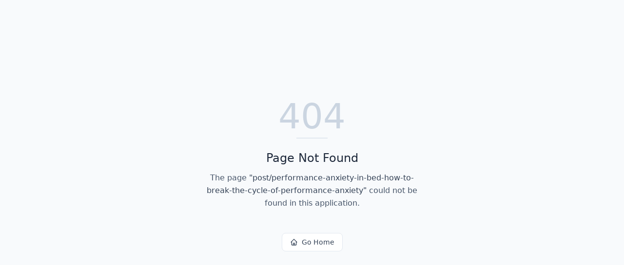

--- FILE ---
content_type: text/html; charset=utf-8
request_url: https://datesensei.com/post/performance-anxiety-in-bed-how-to-break-the-cycle-of-performance-anxiety
body_size: 675
content:
<!DOCTYPE html>
<html lang="en">
 <head>
  <meta charset="utf-8"/>
  <link href="https://qtrypzzcjebvfcihiynt.supabase.co/storage/v1/object/public/base44-prod/public/69404044913e2a694d170944/2760126d7_DateSensei_LOGO.png" rel="icon" type="image/svg+xml"/>
  <meta content="width=device-width, initial-scale=1.0" name="viewport"/>
  <link href="https://datesensei.com/manifest.json" rel="manifest"/>
  <title>
   post | DateSensei – AI Dating Coach &amp; Chat Practice
  </title>
  <script crossorigin="" src="/assets/index-Dz6WI2jq.js" type="module">
  </script>
  <link crossorigin="" href="/assets/index-pqdsK-Ir.css" rel="stylesheet"/>
  <meta content="post | DateSensei – AI Dating Coach &amp; Chat Practice" property="og:title"/>
  <meta content="Your AI-powered dating coach. Get personalized advice, text strategies, and pickup lines based on AI analysis of your social media. Master the art of attraction and land more dates." property="og:description"/>
  <meta content="https://qtrypzzcjebvfcihiynt.supabase.co/storage/v1/render/image/public/base44-prod/public/69404044913e2a694d170944/2760126d7_DateSensei_LOGO.png?width=1200&amp;height=630&amp;resize=contain" property="og:image"/>
  <meta content="https://datesensei.com/post/performance-anxiety-in-bed-how-to-break-the-cycle-of-performance-anxiety" property="og:url"/>
  <meta content="website" property="og:type"/>
  <meta content="DateSensei – AI Dating Coach &amp; Chat Practice" property="og:site_name"/>
  <meta content="summary_large_image" name="twitter:card"/>
  <meta content="post | DateSensei – AI Dating Coach &amp; Chat Practice" name="twitter:title"/>
  <meta content="Your AI-powered dating coach. Get personalized advice, text strategies, and pickup lines based on AI analysis of your social media. Master the art of attraction and land more dates." name="twitter:description"/>
  <meta content="https://qtrypzzcjebvfcihiynt.supabase.co/storage/v1/render/image/public/base44-prod/public/69404044913e2a694d170944/2760126d7_DateSensei_LOGO.png?width=1200&amp;height=630&amp;resize=contain" name="twitter:image"/>
  <meta content="https://datesensei.com/post/performance-anxiety-in-bed-how-to-break-the-cycle-of-performance-anxiety" name="twitter:url"/>
  <meta content="Your AI-powered dating coach. Get personalized advice, text strategies, and pickup lines based on AI analysis of your social media. Master the art of attraction and land more dates." name="description"/>
  <meta content="yes" name="mobile-web-app-capable"/>
  <meta content="black" name="apple-mobile-web-app-status-bar-style"/>
  <meta content="DateSensei – AI Dating Coach &amp; Chat Practice" name="apple-mobile-web-app-title"/>
  <link href="https://datesensei.com/post/performance-anxiety-in-bed-how-to-break-the-cycle-of-performance-anxiety" rel="canonical"/>
 </head>
 <body>
  <div id="root">
  </div>
 </body>
</html>
